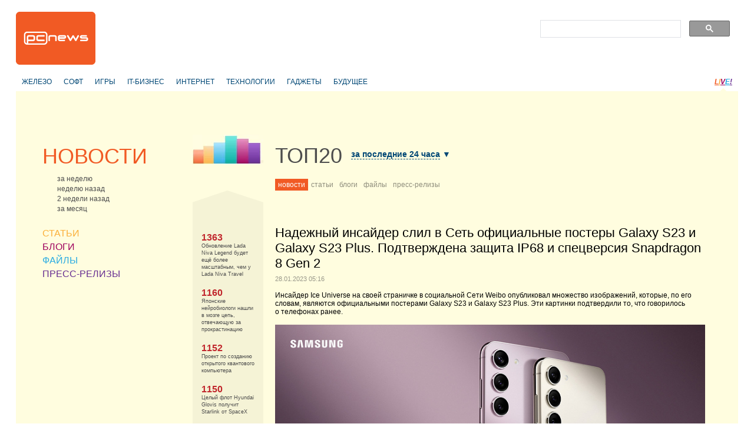

--- FILE ---
content_type: text/html
request_url: https://pcnews.ru/top/news/day/nadeznyj_insajder_slil_v_set_oficialnye_postery_galaxy_s23_i_galaxy_s23_plus_podtverzdena_zasita_ip68_i_specversia_snapdragon_8_gen_2-1223072.html
body_size: 9609
content:
<!DOCTYPE html>
<html lang="ru">
<head>

    <meta http-equiv="content-type" content="text/html; charset=utf-8"/>
    <link rel="stylesheet" type="text/css" href="/assets/a70a9c7f/css/styles.css" />
<link rel="stylesheet" type="text/css" href="/assets/a70a9c7f/css/styles-extra.css" />
<title>Надежный инсайдер слил в Сеть официальные постеры Galaxy S23 и Galaxy S23 Plus. Подтверждена защита IP68 и спецверсия Snapdragon 8 Gen 2 - PCNEWS.RU</title>

    
            <meta name="keywords"
              content="компьютеры новости it news информационные технологии ИТ IT публикация статьи обзоры пресс-релизы сайты цены синдикация"/>
        <meta name="description"
              content="Все компьютерные новости на PCNews.ru. Вся новая информация, о компьютерах и информационных технологиях. Синдикация новостей, статей, пресс-релизов со всех сайтов компьютерной (ИТ или IT) тематики."/>
    
            <link rel="shortcut icon" href="/media/i/favicon.ico" type="image/x-icon"/>
    
    
            <script type="text/javascript">
            window.bindEvent = function (element, type, handler) {
                if (element.addEventListener) {
                    element.addEventListener(type, handler, false);
                } else {
                    element.attachEvent('on' + type, handler);
                }
            }
        </script>
    
    <!-- extra javascript here -->
    

    <meta name="4f53fe712efc92db165a32c76ebfb3c4" content=""/>
    <meta name="rpf6912ccdd7974000804c8643787927af" content="cdbe09985823b402605e48b457583e8f"/>

    <!-- scrpt adw -->
    <!-- Yandex.RTB -->
    <script>window.yaContextCb=window.yaContextCb||[]</script>
    <script src="https://yandex.ru/ads/system/context.js" async></script>
</head>

<body>
<div id="page" class="top20-category">
    
        <div id="header">
            <div id="logo"><a href="/"></a></div>
            <!--<div id="banner"></div>-->

            <div align="right">
                <div style="width:350px;align:right;text-align:right;" align="right">
                    <div align="left">
                        <script async src="https://cse.google.com/cse.js?cx=179b032ef89b94ff2"></script>
                        <div class="gcse-search"></div>
                    </div>
                </div>
            </div>
        </div>

         
        <div id="header-2nd" >
            <ul class="horz-menu">

                                    <!-- меню темы -->

    <li class="topic">
                <a href="/news/hardware.html">ЖЕЛЕЗО</a>
            </li>
    <li class="topic">
                <a href="/news/software.html">СОФТ</a>
            </li>
    <li class="topic">
                <a href="/news/games.html">ИГРЫ</a>
            </li>
    <li class="topic">
                <a href="/news/business.html">IT-БИЗНЕС</a>
            </li>
    <li class="topic">
                <a href="/news/internet.html">ИНТЕРНЕТ</a>
            </li>
    <li class="topic">
                <a href="/news/hitech.html">ТЕХНОЛОГИИ</a>
            </li>
    <li class="topic">
                <a href="/news/gadget.html">ГАДЖЕТЫ</a>
            </li>
    <li class="topic">
                <a href="/news/future.html">БУДУЩЕЕ</a>
            </li>


<!-- /меню темы -->

                
                                                        <li class="live"><a href="/live.html" title="LIVE!" class="live-L">L</a><a href="/live.html"
                                                                                                   title="LIVE!"
                                                                                                   class="live-I">I</a><a
                                href="/live.html" title="LIVE!" class="live-V">V</a><a href="/live.html"
                                                                                           title="LIVE!" class="live-E">E</a><a
                                href="/live.html" title="LIVE!" class="live-excl">!</a></li>
                
                <li class="login-logout">
                                    </li>

            </ul>
        </div>

    
        <div align="center">
        <br>
		<!-- LS -->
<div align="center"  style="display: block;">
	<!-- Yandex.RTB R-A-3224985-1 -->
	<div id="yandex_rtb_R-A-3224985-1"></div>
	<script>
		window.yaContextCb.push(() => {
			Ya.Context.AdvManager.render({
				"blockId": "R-A-3224985-1",
				"renderTo": "yandex_rtb_R-A-3224985-1"
			})
		})
	</script>
</div>
    </div>

    <div id="content" class="article-page">

        <!-- side-column -->
            <div class="column" id="side-column">
        <ul class="box" id="menu-box">
                            
        <li class="news selected">
            <div class="item-title">
                <a href="/news.html">НОВОСТИ</a>
            </div>
                            <div class="select-options">
                                            <a href="/news/week.html"><span class="title">за неделю</span></a>
                                            <a href="/news/previousweek.html"><span class="title">неделю назад</span></a>
                                            <a href="/news/2weeksago.html"><span class="title">2 недели назад</span></a>
                                            <a href="/news/month.html"><span class="title">за месяц</span></a>
                                    </div>
                    </li>
                    
        <li class="articles">
            <div class="item-title">
                <a href="/articles.html">СТАТЬИ</a>
            </div>
                    </li>
                    
        <li class="blogs">
            <div class="item-title">
                <a href="/blogs.html">БЛОГИ</a>
            </div>
                    </li>
                    
        <li class="files">
            <div class="item-title">
                <a href="/files.html">ФАЙЛЫ</a>
            </div>
                    </li>
                                        
        <li class="press
            ">
            <div class="item-title">
                <a href="/pressreleases.html">ПРЕСС-РЕЛИЗЫ</a>
            </div>
                    </li>
    </ul>
        <div>
            <br>
            <div align="center">
                <!-- LS -->
<div align="center"  style="display: block;">
	<!-- Yandex.RTB R-A-3224985-2 -->
	<div id="yandex_rtb_R-A-3224985-2"></div>
	<script>
		window.yaContextCb.push(() => {
			Ya.Context.AdvManager.render({
				"blockId": "R-A-3224985-2",
				"renderTo": "yandex_rtb_R-A-3224985-2"
			})
		})
	</script>
</div>                <br/>

				<!-- -->				               

                <br>
                <div class="adv" style="display: none; visibility: hidden;">
                    <div class="banner">
                        <script async="async" src="https://w.uptolike.com/widgets/v1/zp.js?pid=tl3219052d2063001dfaffafe84907269754df5281" type="text/javascript"></script>
                    </div>
                    <div class="banner">
                        
                    </div>
                </div>

            </div>
        </div>

    </div>

        <!-- navlist-column -->
                <div class="column" id="navigation-list-column">
                <div class="box" id="top20-pic-box">
        <img src="/media/i/top20-title.png" alt="" width="140" height="50" />
    </div>
                <div class="box" id="navigation-list-box">
    <div class="up"></div>
                        <div class="item">
                <span class="top20-number">1363</span><br />
                <a href="/top/news/day/obnovlenie_lada_niva_legend_budet_ese_bolee_masstabnym_cem_u_lada_niva_travel-1776119.html">Обновление Lada Niva Legend будет ещё более масштабным, чем у Lada Niva Travel</a>
            </div>
                    <div class="item">
                <span class="top20-number">1160</span><br />
                <a href="/top/news/day/aponskie_nejrobiologi_nasli_v_mozge_cep_otvecausuu_za_prokrastinaciu-1776080.html">Японские нейробиологи нашли в мозге цепь, отвечающую за прокрастинацию</a>
            </div>
                    <div class="item">
                <span class="top20-number">1152</span><br />
                <a href="/top/news/day/proekt_po_sozdaniu_otkrytogo_kvantovogo_komputera-1776114.html">Проект по созданию открытого квантового компьютера</a>
            </div>
                    <div class="item">
                <span class="top20-number">1150</span><br />
                <a href="/top/news/day/celyj_flot_hyundai_glovis_polucit_starlink_ot_spacex-1776087.html">Целый флот Hyundai Glovis получит Starlink от SpaceX</a>
            </div>
                    <div class="item">
                <span class="top20-number">1143</span><br />
                <a href="/top/news/day/astronomy_obnaruzili_dve_novye_ekzoplanety_i_predlozili_rassirit_ponatie_obitaemoj_zony-1776096.html">Астрономы обнаружили две новые экзопланеты и предложили расширить понятие «обитаемой зоны»</a>
            </div>
                    <div class="item">
                <span class="top20-number">1096</span><br />
                <a href="/top/news/day/spusta_polgoda_posle_zamorozki_ilon_mask_resil_vozobnovit_rabotu_nad_sozdaniem_superkomputera_dojo_3-1776072.html">Спустя полгода после заморозки, Илон Маск решил возобновить работу над созданием суперкомпьютера Dojo 3</a>
            </div>
                    <div class="item">
                <span class="top20-number">1095</span><br />
                <a href="/top/news/day/ne_tolko_200_mp_7200_mac_ip69k_snapdragon_8_elite_gen_5_i_24_gb_pamati_no_i_telekonverter_honor_magic_8_rsr_porsche_design_polucil_dopolnitelnyj_komplekt_dla_fotosemki-1776108.html">Не только 200 Мп, 7200 мАч, IP69K, Snapdragon 8 Elite Gen 5 и 24 ГБ памяти, но и телеконвертер. Honor Magic 8 RSR Porsche Design получил дополнительный комплект для фотосъемки</a>
            </div>
                    <div class="item">
                <span class="top20-number">1085</span><br />
                <a href="/top/news/day/superkomputer_jupiter_priblizil_ucenyh_k_simulacii_celoveceskogo_mozga_celikom-1776113.html">Суперкомпьютер Jupiter приблизил учёных к симуляции человеческого мозга целиком</a>
            </div>
                    <div class="item">
                <span class="top20-number">1055</span><br />
                <a href="/top/news/day/nazvany_krupnejsie_proizvoditeli_pikapov_v_kitae_razryv_gwm_s_presledovatelami_okazalsa_ogromnym-1776112.html">Названы крупнейшие производители пикапов в Китае. Разрыв GWM с преследователями оказался огромным</a>
            </div>
                    <div class="item">
                <span class="top20-number">1042</span><br />
                <a href="/top/news/day/upiter_okazalsa_bogace_kislorodom_cem_solnce_ucenye_vpervye_polucili_soglasovannuu_ocenku_vody_i_kisloroda_v_nedrah_gazovogo_giganta-1776092.html">Юпитер оказался богаче кислородом, чем Солнце: учёные впервые получили согласованную оценку воды и кислорода в недрах газового гиганта</a>
            </div>
                    <div class="item">
                <span class="top20-number">996</span><br />
                <a href="/top/news/day/v_nacale_2026_goda_rossijskij_rynok_pokinuli_cetyre_krossovera-1776090.html">В начале 2026 года российский рынок покинули четыре кроссовера</a>
            </div>
                    <div class="item">
                <span class="top20-number">983</span><br />
                <a href="/top/news/day/smartfon_iqoo_15r_s_unikalnym_kletcatym_dizajnom_zasvetilsa_na_pervom_izobrazenii-1776148.html">Смартфон iQOO 15R с уникальным клетчатым дизайном засветился на первом изображении</a>
            </div>
                    <div class="item">
                <span class="top20-number">978</span><br />
                <a href="/top/news/day/rucka_dlinoj_pocti_2_metra_predstavlena_dizajnerskaa_lampa_v_stile_legendarnoj_bic_cristal-1776118.html">Ручка длиной почти 2 метра: представлена дизайнерская лампа в стиле легендарной Bic Cristal</a>
            </div>
                    <div class="item">
                <span class="top20-number">970</span><br />
                <a href="/top/news/day/esa_planiruet_pribratsa_na_orbite_zemli_k_2030_godu_programma_zero_debris_prizvana_ogranicit_userb_ot_stolknovenij_na_orbite_i_zasitit_orbitalnuu_infrastrukturu-1776084.html">ESA планирует «прибраться» на орбите Земли к 2030 году: программа Zero Debris призвана ограничить ущерб от столкновений на орбите и защитить орбитальную инфраструктуру</a>
            </div>
                    <div class="item">
                <span class="top20-number">969</span><br />
                <a href="/top/news/day/periskopiceskaa_kamera_3d_ultrazvukovoj_datcik_otpecatkov_palcev_i_besprovodnaa_zaradka__daze_u_bazovogo_smartfona_takuu_model_gotovit_izvestnyj_kitajskij_proizvoditel-1776127.html">Перископическая камера, 3D-ультразвуковой датчик отпечатков пальцев и беспроводная зарядка — даже у базового смартфона. Такую модель готовит известный китайский производитель</a>
            </div>
                    <div class="item">
                <span class="top20-number">957</span><br />
                <a href="/top/news/day/klassiceskij_land_rover_polucil_430_silnyj_v8_i_luksovyj_restomod-1776123.html">Классический Land Rover получил 430-сильный V8 и люксовый рестомод</a>
            </div>
                    <div class="item">
                <span class="top20-number">953</span><br />
                <a href="/top/news/day/utecka_ob_iphone_18_pro_umensennyj_dynamic_island_otsutstvie_vyreza_kamery_v_levom_verhnem_uglu-1776182.html">Утечка об iPhone 18 Pro: Уменьшенный Dynamic Island, отсутствие выреза камеры в левом верхнем углу</a>
            </div>
                    <div class="item">
                <span class="top20-number">949</span><br />
                <a href="/top/news/day/vybivaet_avtomaty_peregrevautsa_bloki_pitania_peregoraut_udliniteli_rossiane_zaluutsa_na_zaradku_tehniki_apple_iz_evropy-1776137.html">Выбивает автоматы, перегреваются блоки питания, перегорают удлинители: россияне жалуются на зарядку техники Apple из Европы</a>
            </div>
                    <div class="item">
                <span class="top20-number">926</span><br />
                <a href="/top/news/day/kapsula_dla_evtanazii_sarco_pod_polucit_ii_model_vmenaemosti_pary_smogut_polucit_dostup_k_ustrojstvu_lis_posle_prohozdenia_ocenki_vmenaemosti-1776109.html">Капсула для эвтаназии Sarco Pod получит ИИ-модель вменяемости: пары смогут получить доступ к устройству лишь после прохождения оценки вменяемости</a>
            </div>
                    <div class="item">
                <span class="top20-number">925</span><br />
                <a href="/top/news/day/iphone_air_polucit_neznacitelnoe_obnovlenie_v_etom_godu_utverzdaet_insajder-1776207.html">iPhone Air получит незначительное обновление в этом году, утверждает инсайдер</a>
            </div>
                <div class="down"></div>
</div>
        </div>
        
        <div class="column" id="article-column">

            <!-- infobox -->
                <div class="box info-box-holder">
        
<script type="text/javascript">
    var infobox_url='/site/whatsnew/data/1768966043.html';
    var app_urls={"news":"\/news.html","articles":"\/articles.html","blogs":"\/blogs.html","files":"\/files.html","pressreleases":"\/pressreleases.html"};
</script>
<div id="info-box">
    <div class="text"></div>
    <div class="ctrl"><a href="#" class="close" onclick="hideInfoBox(); return false;"></a></div>
</div>
    </div>
    <div id="top20-header-box" class="box">
        <div class="top20-title">
    <ul>
        <li class="title">ТОП20</li>
        <li class="period">
            <span class="popup-holder">
                <span class="select-box-contracted" id="top20-title-select-box">
                                                    <a class="selected" href="/top/news/day.html"><span class="title">за последние 24 часа</span><span class="arrow"> &#9660;</span></a>
                                            <a class="" href="/top/news/2day.html"><span class="title">за последние 48 часов</span><span class="arrow"> &#9660;</span></a>
                                            <a class="" href="/top/news/week.html"><span class="title">за неделю</span><span class="arrow"> &#9660;</span></a>
                                            <a class="" href="/top/news/month.html"><span class="title">за месяц</span><span class="arrow"> &#9660;</span></a>
                                            <a class="" href="/top/news/year.html"><span class="title">за год</span><span class="arrow"> &#9660;</span></a>
                                            <a class="" href="/top/news/alltime.html"><span class="title">за всё время</span><span class="arrow"> &#9660;</span></a>
                        </span>
            </span>
        </li>
    </ul>
</div>
        <div id="categories">
        <ul>
                                            <li class="selected">
                <a class="news" href="/top/news/day.html">новости</a>
            </li>
                                            <li >
                <a class="articles" href="/top/articles/day.html">статьи</a>
            </li>
                                            <li >
                <a class="blogs" href="/top/blogs/day.html">блоги</a>
            </li>
                                            <li >
                <a class="files" href="/top/files/day.html">файлы</a>
            </li>
                                            <li >
                <a class="press" href="/top/pressreleases/day.html">пресс-релизы</a>
            </li>
            </ul>
</div>
    </div>

            <!-- item -->
                            <div class="box" id="article-box">
                    <h1>Надежный инсайдер слил в Сеть официальные постеры Galaxy S23 и Galaxy S23 Plus. Подтверждена защита IP68 и спецверсия Snapdragon 8 Gen 2<span class="meta-data">28.01.2023 05:16</span></h1>
                                            <p>Инсайдер Ice Universe на&nbsp;своей страничке в&nbsp;социальной Сети Weibo опубликовал множество изображений, которые, по&nbsp;его словам, являются официальными постерами Galaxy S23 и&nbsp;Galaxy S23 Plus. Эти картинки подтвердили то, что&nbsp;говорилось о&nbsp;телефонах ранее.</p>

<div>
<img src="https://www.ixbt.com/img/x780/n1/news/2023/0/6/006bWoNYly1haileswcvoj312w0jgjub_large.jpg" alt="Надежный инсайдер слил в Сеть официальные постеры Galaxy S23 и Galaxy S23 Plus. Подтверждена защита IP68 и спецверсия Snapdragon 8 Gen 2" /></div>

<div>
<img src="https://www.ixbt.com/img/x780x600/n1/news/2023/0/6/006bWoNYly1hailet5bplj316o16owqi_large.jpg" alt="Надежный инсайдер слил в Сеть официальные постеры Galaxy S23 и Galaxy S23 Plus. Подтверждена защита IP68 и спецверсия Snapdragon 8 Gen 2" /></div>

<div>
<img src="https://www.ixbt.com/img/x780x600/n1/news/2023/0/6/006bWoNYly1hailesnlzfj30qo0qoq51_large.jpg" alt="Надежный инсайдер слил в Сеть официальные постеры Galaxy S23 и Galaxy S23 Plus. Подтверждена защита IP68 и спецверсия Snapdragon 8 Gen 2" /></div>

<div>
<img src="https://www.ixbt.com/img/x780/n1/news/2023/0/6/006bWoNYly1hailesewn4j30qo0hsjv7_large.jpg" alt="Надежный инсайдер слил в Сеть официальные постеры Galaxy S23 и Galaxy S23 Plus. Подтверждена защита IP68 и спецверсия Snapdragon 8 Gen 2" /></div>

<p><img src="https://www.ixbt.com/img/x387/n1/news/2023/0/6/006bWoNYly1hailetmpg3j30xc0egq8f_large.jpg" alt="Надежный инсайдер слил в Сеть официальные постеры Galaxy S23 и Galaxy S23 Plus. Подтверждена защита IP68 и спецверсия Snapdragon 8 Gen 2" /><img src="https://www.ixbt.com/img/x387/n1/news/2023/0/6/006bWoNYly1hailetf0p4j312w0i2n3d_large.jpg" alt="Надежный инсайдер слил в Сеть официальные постеры Galaxy S23 и Galaxy S23 Plus. Подтверждена защита IP68 и спецверсия Snapdragon 8 Gen 2" /></p>

<p>Например, подтверждается наличие защиты IP68 и&nbsp;специальной версии однокристальной системы Snapdragon 8 Gen 2. На&nbsp;одной из&nbsp;картинок указана емкость аккумуляторной батареи Galaxy S23 Plus&nbsp;&mdash; 4700&nbsp;мА·ч. Наконец, очень интересно выглядит изображение комплекта поставки Galaxy S23: в&nbsp;нем нет ничего, кроме кабеля и&nbsp;скрепки.</p>

<div>
<img src="https://www.ixbt.com/img/x780x600/n1/news/2023/0/6/006bWoNYly1hailetvkugj30qo15ogsv_large.jpg" alt="Надежный инсайдер слил в Сеть официальные постеры Galaxy S23 и Galaxy S23 Plus. Подтверждена защита IP68 и спецверсия Snapdragon 8 Gen 2" /></div>

<p><img src="https://www.ixbt.com/img/x387/n1/news/2023/0/6/006bWoNYly1haileu4tlfj312w0jgwhm_large.jpg" alt="Надежный инсайдер слил в Сеть официальные постеры Galaxy S23 и Galaxy S23 Plus. Подтверждена защита IP68 и спецверсия Snapdragon 8 Gen 2" /><img src="https://www.ixbt.com/img/x387/n1/news/2023/0/6/006bWoNYly1haileursj2j312w0i2n0v_large.jpg" alt="Надежный инсайдер слил в Сеть официальные постеры Galaxy S23 и Galaxy S23 Plus. Подтверждена защита IP68 и спецверсия Snapdragon 8 Gen 2" /></p>

<div>
<img src="https://www.ixbt.com/img/x780x600/n1/news/2023/0/6/006bWoNYly1hailev10jaj316o16ok3u_large.jpg" alt="Надежный инсайдер слил в Сеть официальные постеры Galaxy S23 и Galaxy S23 Plus. Подтверждена защита IP68 и спецверсия Snapdragon 8 Gen 2" /></div>

<div>
<img src="https://www.ixbt.com/img/x780/n1/news/2023/0/6/006bWoNYly1hailevgjtaj312w0jggtd_large.jpg" alt="Надежный инсайдер слил в Сеть официальные постеры Galaxy S23 и Galaxy S23 Plus. Подтверждена защита IP68 и спецверсия Snapdragon 8 Gen 2" /></div>

<div>
<img src="https://www.ixbt.com/img/x780/n1/news/2023/0/6/006bWoNYly1hailevqi1oj30qo0hsgod_large.jpg" alt="Надежный инсайдер слил в Сеть официальные постеры Galaxy S23 и Galaxy S23 Plus. Подтверждена защита IP68 и спецверсия Snapdragon 8 Gen 2" /></div>

<p><img src="https://www.ixbt.com/img/x387/n1/news/2023/0/6/006bWoNYly1hailew16igj316o16on9f_large.jpg" alt="Надежный инсайдер слил в Сеть официальные постеры Galaxy S23 и Galaxy S23 Plus. Подтверждена защита IP68 и спецверсия Snapdragon 8 Gen 2" /><img src="https://www.ixbt.com/img/x387/n1/news/2023/0/6/006bWoNYly1hailew8x1yj316o153jtq_large.jpg" alt="Надежный инсайдер слил в Сеть официальные постеры Galaxy S23 и Galaxy S23 Plus. Подтверждена защита IP68 и спецверсия Snapdragon 8 Gen 2" /><img src="https://www.ixbt.com/img/x387/n1/news/2023/0/6/006bWoNYly1hailewkgcjj316o16ogqx_large.jpg" alt="Надежный инсайдер слил в Сеть официальные постеры Galaxy S23 и Galaxy S23 Plus. Подтверждена защита IP68 и спецверсия Snapdragon 8 Gen 2" /><img src="https://www.ixbt.com/img/x387/n1/news/2023/0/6/006bWoNYly1hailewvzchj316o16ojyv_large.jpg" alt="Надежный инсайдер слил в Сеть официальные постеры Galaxy S23 и Galaxy S23 Plus. Подтверждена защита IP68 и спецверсия Snapdragon 8 Gen 2" /></p>

<p>Ice Universe первым точно рассказал о&nbsp;новом тренде на&nbsp;смартфоны с&nbsp;экранами-водопадами, о&nbsp;чёлке в&nbsp;iPhone X, о&nbsp;новом дизайне iPhone 14 и&nbsp;о&nbsp;200-мегапиксельном датчике изображения Samsung. Он также первым сообщил, что&nbsp;Redmi Note 12 Pro+ получит 200-мегапиксельную основную камеру.</p>
    
        <p class="copyrights">
        <span class="source">
            <a target="_blank" rel="nofollow" href="https://www.ixbt.com/news/2023/01/28/galaxy-s23-galaxy-s23-plus-ip68-snapdragon-8-gen-2.html">iXBT</a>
        </span>
        <span class="readBy">прочитано <span class="top20-number">101959</span> раз </span></p>
                </div>
                                                    
            <br>
            <!--<div align="left">
                <script type="text/topadvert">
                load_event: page_load
                feed_id: 12105
                pattern_id: 8187
                tech_model:
                </script><script type="text/javascript" charset="utf-8" defer="defer" async="async" src="//loader.topadvert.ru/load.js"></script>
            </div>
            <br>-->

            <div style="padding-left: 20px;">
                <!-- PCNews 336x280 -->

            </div>
            <!-- comments -->
            
        </div>

        <br class="clearer"/>
    </div>
    <br class="clearer"/>

    

        <div id="footer-2nd"></div>

        <div id="footer">
            <br/><br/>
            <ul class="horz-menu">
                <li class="about"><a href="/info/about.html" title="О проекте">О
                        проекте</a></li>
                <li class="additional-menu"><a href="/archive.html" title="Архив материалов">Архив</a>
                </li>
                <li class="additional-menu"><a href="/info/reklama.html"
                                               title="Реклама" class="menu-item"><strong>Реклама</strong></a>
                    <a href="/info/partners.html" title="Партнёры"
                       class="menu-item">Партнёры</a>
                    <a href="/info/legal.html" title="Правовая информация"
                       class="menu-item">Правовая информация</a>
                    <a href="/info/contacts.html" title="Контакты"
                       class="menu-item">Контакты</a>
                    <a href="/feedback.html" title="Обратная связь" class="menu-item">Обратная
                        связь</a></li>
                <li class="email"><a href="mailto:pcnews@pcnews.ru" title="Пишите нам на pcnews@pcnews.ru"><img
                                src="/media/i/email.gif" alt="e-mail"/></a></li>
                <li style="visibility: hidden">
                    <noindex>
                        <!-- Rating@Mail.ru counter -->
                        <script type="text/javascript">
                            var _tmr = window._tmr || (window._tmr = []);
                            _tmr.push({id: "93125", type: "pageView", start: (new Date()).getTime()});
                            (function (d, w, id) {
                                if (d.getElementById(id)) return;
                                var ts = d.createElement("script");
                                ts.type = "text/javascript";
                                ts.async = true;
                                ts.id = id;
                                ts.src = (d.location.protocol == "https:" ? "https:" : "http:") + "//top-fwz1.mail.ru/js/code.js";
                                var f = function () {
                                    var s = d.getElementsByTagName("script")[0];
                                    s.parentNode.insertBefore(ts, s);
                                };
                                if (w.opera == "[object Opera]") {
                                    d.addEventListener("DOMContentLoaded", f, false);
                                } else {
                                    f();
                                }
                            })(document, window, "topmailru-code");
                        </script>
                        <noscript>
                            <div style="position:absolute;left:-10000px;">
                                <img src="//top-fwz1.mail.ru/counter?id=93125;js=na" style="border:0;" height="1"
                                     width="1" alt="Рейтинг@Mail.ru"/>
                            </div>
                        </noscript>
                        <!-- //Rating@Mail.ru counter -->

                    </noindex>
                </li>
            </ul>
        </div>

        <!--[if lte IE 7]>
        <iframe id="popup-iframe" frameborder="0" scrolling="no"></iframe>
        <![endif]-->
        <!--<div id="robot-image"><img class="rbimg" src="i/robot-img.png" alt="" width="182" height="305" /></div>-->
        <!--[if IE 6]>
        <script>DD_belatedPNG.fix('#robot-image, .rbimg');</script><![endif]-->

    </div>

<!--[if lte IE 7]>
<iframe id="ie-popup-iframe" frameborder="0" scrolling="no"></iframe>
<![endif]-->


    <div id="footer-adlinks"></div>

    
    
    
        <noindex>


            <!--LiveInternet counter--><script type="text/javascript">
                document.write("<a rel='nofollow' href='//www.liveinternet.ru/click' "+
                    "target=_blank><img src='//counter.yadro.ru/hit?t45.6;r"+
                    escape(document.referrer)+((typeof(screen)=="undefined")?"":
                        ";s"+screen.width+"*"+screen.height+"*"+(screen.colorDepth?
                            screen.colorDepth:screen.pixelDepth))+";u"+escape(document.URL)+
                    ";"+Math.random()+
                    "' alt='' title='LiveInternet' "+
                    "border='0' width='1' height='1'><\/a>")
            </script><!--/LiveInternet-->

            <!-- Rating@Mail.ru counter -->
            <script type="text/javascript">
                var _tmr = window._tmr || (window._tmr = []);
                _tmr.push({id: "93125", type: "pageView", start: (new Date()).getTime()});
                (function (d, w, id) {
                    if (d.getElementById(id)) return;
                    var ts = d.createElement("script"); ts.type = "text/javascript"; ts.async = true; ts.id = id;
                    ts.src = "https://top-fwz1.mail.ru/js/code.js";
                    var f = function () {var s = d.getElementsByTagName("script")[0]; s.parentNode.insertBefore(ts, s);};
                    if (w.opera == "[object Opera]") { d.addEventListener("DOMContentLoaded", f, false); } else { f(); }
                })(document, window, "topmailru-code");
            </script><noscript><div>
                    <img src="https://top-fwz1.mail.ru/counter?id=93125;js=na" style="border:0;position:absolute;left:-9999px;" alt="Top.Mail.Ru" />
                </div></noscript>
            <!-- //Rating@Mail.ru counter -->



            <!-- Yandex.Metrika counter -->
            <script type="text/javascript">
                (function (d, w, c) {
                    (w[c] = w[c] || []).push(function () {
                        try {
                            w.yaCounter23235610 = new Ya.Metrika({
                                id: 23235610,
                                clickmap: true,
                                trackLinks: true,
                                accurateTrackBounce: true,
                                webvisor: true,
                                trackHash: true
                            });
                        } catch (e) {
                        }
                    });

                    var n = d.getElementsByTagName("script")[0],
                        s = d.createElement("script"),
                        f = function () {
                            n.parentNode.insertBefore(s, n);
                        };
                    s.type = "text/javascript";
                    s.async = true;
                    s.src = "https://mc.yandex.ru/metrika/watch.js";

                    if (w.opera == "[object Opera]") {
                        d.addEventListener("DOMContentLoaded", f, false);
                    } else {
                        f();
                    }
                })(document, window, "yandex_metrika_callbacks");
            </script>
            <noscript>
                <div><img src="https://mc.yandex.ru/watch/23235610" style="position:absolute; left:-9999px;" alt=""/>
                </div>
            </noscript>
            <!-- /Yandex.Metrika counter -->

            <!-- Default Statcounter code for PCNews.ru https://pcnews.ru-->
            <script type="text/javascript">
                var sc_project=9446204;
                var sc_invisible=1;
                var sc_security="14d6509a";
            </script>
            <script type="text/javascript"
                    src="https://www.statcounter.com/counter/counter.js"
                    async></script>
            <!-- End of Statcounter Code -->

            <script>
                (function (i, s, o, g, r, a, m) {
                    i['GoogleAnalyticsObject'] = r;
                    i[r] = i[r] || function () {
                            (i[r].q = i[r].q || []).push(arguments)
                        }, i[r].l = 1 * new Date();
                    a = s.createElement(o),
                        m = s.getElementsByTagName(o)[0];
                    a.async = 1;
                    a.src = g;
                    m.parentNode.insertBefore(a, m)
                })(window, document, 'script', '//www.google-analytics.com/analytics.js', 'ga');

                ga('create', 'UA-46280051-1', 'pcnews.ru');
                ga('send', 'pageview');

            </script>

            <script async="async" src="/assets/uptolike.js?pid=49295"></script>

        </noindex>
    



<!--<div id="AdwolfBanner40x200_842695" ></div>-->
<!--AdWolf Asynchronous Code Start -->

<script type="text/javascript" src="https://pcnews.ru/js/blockAdblock.js"></script>

<script type="text/javascript" src="/assets/jquery.min.js"></script>
<script type="text/javascript" src="/assets/a70a9c7f/jquery/jquery.json.js"></script>
<script type="text/javascript" src="/assets/a70a9c7f/jquery/jquery.form.js"></script>
<script type="text/javascript" src="/assets/a70a9c7f/jquery/jquery.easing.1.2.js"></script>
<script type="text/javascript" src="/assets/a70a9c7f/jquery/effects.core.js"></script>
<script type="text/javascript" src="/assets/a70a9c7f/js/browser-sniff.js"></script>
<script type="text/javascript" src="/assets/a70a9c7f/js/scripts.js"></script>
<script type="text/javascript" src="/assets/a70a9c7f/js/pcnews-utils.js"></script>
<script type="text/javascript" src="/assets/a70a9c7f/js/pcnews-auth.js"></script>
<script type="text/javascript" src="/assets/a70a9c7f/js/pcnews-infobox.js"></script>
</body>
</html>


--- FILE ---
content_type: application/javascript;charset=utf-8
request_url: https://w.uptolike.com/widgets/v1/version.js?cb=cb__utl_cb_share_1768966046315790
body_size: 396
content:
cb__utl_cb_share_1768966046315790('1ea92d09c43527572b24fe052f11127b');

--- FILE ---
content_type: text/plain
request_url: https://www.google-analytics.com/j/collect?v=1&_v=j102&a=778144399&t=pageview&_s=1&dl=https%3A%2F%2Fpcnews.ru%2Ftop%2Fnews%2Fday%2Fnadeznyj_insajder_slil_v_set_oficialnye_postery_galaxy_s23_i_galaxy_s23_plus_podtverzdena_zasita_ip68_i_specversia_snapdragon_8_gen_2-1223072.html&ul=en-us%40posix&dt=%D0%9D%D0%B0%D0%B4%D0%B5%D0%B6%D0%BD%D1%8B%D0%B9%20%D0%B8%D0%BD%D1%81%D0%B0%D0%B9%D0%B4%D0%B5%D1%80%20%D1%81%D0%BB%D0%B8%D0%BB%20%D0%B2%20%D0%A1%D0%B5%D1%82%D1%8C%20%D0%BE%D1%84%D0%B8%D1%86%D0%B8%D0%B0%D0%BB%D1%8C%D0%BD%D1%8B%D0%B5%20%D0%BF%D0%BE%D1%81%D1%82%D0%B5%D1%80%D1%8B%20Galaxy%20S23%20%D0%B8%20Galaxy%20S23%20Plus.%20%D0%9F%D0%BE%D0%B4%D1%82%D0%B2%D0%B5%D1%80%D0%B6%D0%B4%D0%B5%D0%BD%D0%B0%20%D0%B7%D0%B0%D1%89%D0%B8%D1%82%D0%B0%20IP68%20%D0%B8%20%D1%81%D0%BF%D0%B5%D1%86%D0%B2%D0%B5%D1%80%D1%81%D0%B8%D1%8F%20Snapdragon%208%20Gen%202%20-%20PCNEWS.RU&sr=1280x720&vp=1280x720&_u=IEBAAAABAAAAACAAI~&jid=178980043&gjid=1253300188&cid=739604098.1768966045&tid=UA-46280051-1&_gid=1158388419.1768966045&_r=1&_slc=1&z=1069488955
body_size: -448
content:
2,cG-2DXTXKCSLN